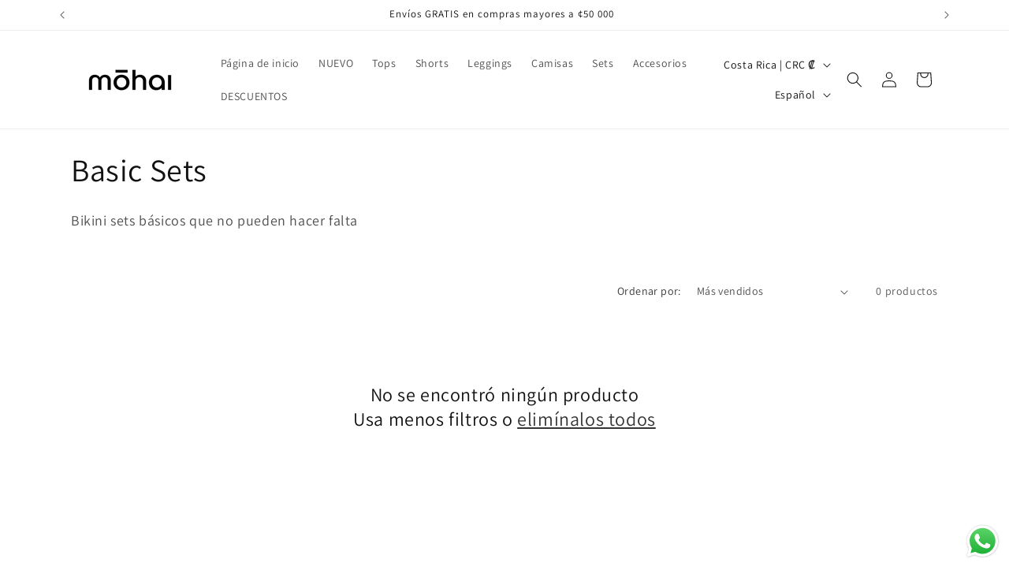

--- FILE ---
content_type: application/x-javascript; charset=utf-8
request_url: https://bundler.nice-team.net/app/shop/status/mohai-store.myshopify.com.js?1766289213
body_size: -362
content:
var bundler_settings_updated='1760492963';